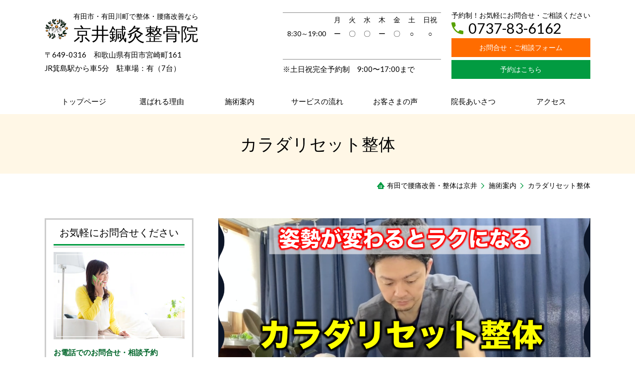

--- FILE ---
content_type: text/html; charset=utf-8
request_url: https://kyoui-medical.com/service2
body_size: 74870
content:
<!DOCTYPE html> <?ra-page image-convert="no" g="SP" ?> <html lang="ja" prefix="og: http://ogp.me/ns#" class=""> <head> <meta charset="UTF-8"/> <meta property="og:site_name" content="有田市・有田川町で整体・腰痛改善なら京井鍼灸整骨院"/> <meta property="og:type" content="article"/> <meta property="og:url" content="https://kyoui-medical.com/service2"/> <link rel="canonical" href="https://kyoui-medical.com/service2"/> <meta name="disparea" content="vga"/> <meta name="format-detection" content="telephone=no"/> <meta name="SKYPE_TOOLBAR" content="SKYPE_TOOLBAR_PARSER_COMPATIBLE"/> <title>カラダリセット整体 - 有田市・有田川町で整体・腰痛改善なら京井鍼灸整骨院</title> <link rel="stylesheet" type="text/css" href="/_master/acre/themes/037-L25/pc/theme.css?1688184008"/> <meta name="google-site-verification" content="dv5p_8BIEhdQ1827qqm9oeWjBGBQSxyt7euU3XuAzNk"/> <noscript> <link rel="stylesheet" href="/cms_v2/_master/acre/common/css/noscript.css"> </noscript> </head> <body class="mod-body"> <div class="area-all"> <a id="top"></a> <header class="area-header" data-cms-parts-group=""> <div class="area-header-inner"> </div> <div class="area-header-inner2"> <div> <div class="t0-b-headerCombi2-bPlacer"> <header class="t0-b-headerCombi2"><span><span><span></span></span></span> <div class="t0-b-headerCombi2__bd"><div><span><span><span></span></span></span> <div class="t0-b-headerCombi2__col1"><span><span><span></span></span></span><div class="outerHtml"><div> <div class="t0-b-headerUnit-siteTitle-bPlacer"> <div class="t0-b-headerUnit-siteTitle g-fontFamily-mincho"> <a href="/" target=""> <div class="t0-b-headerUnit-siteTitle__bd"> <div class="t0-b-headerUnit-siteTitle__bd-logo" data-switchable-key="contents.0.useLogo"><img src="/_p/acre/20289/images/pc/0f068b99.png"></div> <div class="t0-b-headerUnit-siteTitle__bd-textCol"> <p class="t0-b-headerUnit-siteTitle__bd-note" data-switchable-key="contents.0.useUpperCaption">有田市・有田川町で整体・腰痛改善なら</p> <div class="t0-b-headerUnit-siteTitle__bd-siteName"> <p><span style="font-size:36px">京井鍼灸整骨院</span></p> </div> </div> </div> </a> </div></div> </div> <div class="ex-topSpacingTweak-up-1s"> <div class="t0-b-headerUnit-text-bPlacer"> <div class="t0-b-headerUnit-text"> <p><span>〒649-0316　和歌山県有田市宮崎町161</span><br/> JR箕島駅から車5分　駐車場：有（7台）</p> </div> </div> </div> </div></div> <div class="t0-b-headerCombi2__col2"><span><span><span></span></span></span><div class="outerHtml"><div> <div class="t0-b-headerUnit-table-bPlacer"> <div class="t0-b-headerUnit-table"> <table> <tbody> <tr> <th style="text-align: center;">&nbsp;</th> <th style="text-align: center;">月</th> <th style="text-align: center;">火</th> <th style="text-align: center;">水</th> <th style="text-align: center;">木</th> <th style="text-align: center;">金</th> <th style="text-align: center;">土</th> <th style="text-align: center;">日祝</th> </tr> <tr> <th style="text-align: center;">8:30～19:00</th> <td style="text-align: center;">ー</td> <td style="text-align: center;">〇</td> <td style="text-align: center;">〇</td> <td style="text-align: center;">ー</td> <td style="text-align: center;">〇</td> <td style="text-align: center;">○</td> <td style="text-align: center;">○</td> </tr> <tr> <th style="text-align: center;">&nbsp;</th> <td style="text-align: center;">&nbsp;</td> <td style="text-align: center;">&nbsp;</td> <td style="text-align: center;">&nbsp;</td> <td style="text-align: center;">&nbsp;</td> <td style="text-align: center;">&nbsp;</td> <td style="text-align: center;"> <p>&nbsp;</p> </td> <td style="text-align: center;">&nbsp;</td> </tr> </tbody> </table> </div> </div> </div> <div> <div class="t0-b-headerUnit-text-bPlacer"> <div class="t0-b-headerUnit-text"> <p>※土日祝完全予約制　9:00〜17:00まで</p> </div> </div> </div> </div></div> <div class="t0-b-headerCombi2__col3"><span><span><span></span></span></span><div class="outerHtml"><div class="ex-topSpacingTweak-up-1s"> <div class="t0-b-headerUnit-contact-tel-bPlacer"> <div class="t0-b-headerUnit-contact-tel t0-b-headerUnit-contact-tel--size-2"> <div class="t0-b-headerUnit-contact-tel__wrap"> <div class="t0-b-headerUnit-contact-tel__ruby"><span style="font-size:14px">予約制！お気軽にお問合せ・ご相談ください</span></div> <div class="t0-b-headerUnit-contact-tel__bd"> <span class="t0-b-headerUnit-contact-tel__tel"></span> <span>0737-83-6162</span> </div> <span></span> </div> </div> </div> </div> <div class="ex-topSpacingTweak-up-1s"> <div class="t0-b-headerUnit-contact-navB2-bPlacer"> <div class="t0-b-headerUnit-contact-navB2 t0-b-headerUnit-contact-navB2--size-2"> <a href="https://lin.ee/e3a7rmz" target="_blank"> <div class="t0-b-headerUnit-contact-navB2__inner"> <span><span><span></span></span></span> <div>お問合せ・ご相談フォーム</div> </div> </a> </div> </div> </div> <div> <div class="t0-b-headerUnit-contact-navB-bPlacer"> <div class="t0-b-headerUnit-contact-navB t0-b-headerUnit-contact-navB--size-2"> <a href="https://airrsv.net/kyoui-total-health/calendar" target="_blank"> <div class="t0-b-headerUnit-contact-navB__inner"> <span><span><span></span></span></span> <div>予約はこちら</div> </div> </a> </div> </div> </div> </div></div> </div></div> </header> </div> </div> <div> <div class="t0-b-headerMenu2-bPlacer"> <div class="t0-b-headerMenu2 t0-b-headerMenu2--widthEqualized t0-b-headerMenu2--fixDisplay"> <span><span><span></span></span></span> <input type="checkbox" id="t0-b-headerMenu2__panel" class="on-off"> <label for="t0-b-headerMenu2__panel">MENU</label> <div> <span><span><span></span></span></span> <ul> <li class="t0-b-headerMenu__item "> <span><span><span><span></span></span></span></span> <a href="/" target=""> <div><span>トップページ</span></div> </a> </li> <li class="t0-b-headerMenu__item "> <span><span><span><span></span></span></span></span> <a href="/feature" target=""> <div><span>選ばれる理由</span></div> </a> </li> <li class="t0-b-headerMenu__item "> <span><span><span><span></span></span></span></span> <a href="/service" target=""> <div><span>施術案内</span></div> </a> </li> <li class="t0-b-headerMenu__item "> <span><span><span><span></span></span></span></span> <a href="/flow" target=""> <div><span>サービスの流れ</span></div> </a> </li> <li class="t0-b-headerMenu__item "> <span><span><span><span></span></span></span></span> <a href="/voice" target=""> <div><span>お客さまの声</span></div> </a> </li> <li class="t0-b-headerMenu__item "> <span><span><span><span></span></span></span></span> <a href="/greeting" target=""> <div><span>院長あいさつ</span></div> </a> </li> <li class="t0-b-headerMenu__item "> <span><span><span><span></span></span></span></span> <a href="/access" target=""> <div><span>アクセス</span></div> </a> </li> </ul> </div> </div> </div> </div> </div> <div class="area-header-inner3"> <div> <div class="t0-b-lv1H-pageH2-bPlacer"> <div class="t0-b-lv1H-pageH2"><div><span><span><span></span></span></span> <h1 class="t0-b-lv1H-pageH2__main t0-b-lv1H-pageH2--align-c">カラダリセット整体</h1> </div></div> </div> </div> </div> <div class="area-header-inner4"> <div class="mod-part-topicpath"> <div class="b-breadcrumbs-bPlacer"> <div class="b-breadcrumbs b-breadcrumbs--inHeader b-breadcrumbs--align-"><div><div> <span class="b-breadcrumbs__item" itemprop="itemListElement" itemscope itemtype="http://schema.org/ListItem"><a href="https://kyoui-medical.com/" itemprop="item"><span itemprop="name">有田で腰痛改善・整体は京井</span></a><meta itemprop="position" content="1"/></span><span class="b-breadcrumbs__item" itemprop="itemListElement" itemscope itemtype="http://schema.org/ListItem"><a href="https://kyoui-medical.com/service" itemprop="item"><span itemprop="name">施術案内</span></a><meta itemprop="position" content="2"/></span><span class="b-breadcrumbs__item" itemprop="itemListElement" itemscope itemtype="http://schema.org/ListItem"><a href="https://kyoui-medical.com/service2" itemprop="item"><em><span itemprop="name">カラダリセット整体</span></em></a><meta itemprop="position" content="3"/></span> </div></div></div> </div> </div> </div> <div class="area-header-inner5"> </div> </header> <div class="area-container"> <div class="area-main" data-cms-parts-group=""> <div class="area-main-inner"> </div> <div class="area-main-inner2"> <div class="t0-b-frameOuter0-bPlacer"> <div class="t0-b-frameOuter0"> <div class="t0-b-frameOuter0__frame"> <span><span><span></span></span></span> <div class="t0-b-frameOuter0__tp"></div> <div class="t0-b-frameOuter0__bd"> <span><span><span></span></span></span> <div class="t0-b-frame1col t0-b-mediaCols t0-b-mediaCols--colW-m t0-b-mediaCols--imgR ex-imageFloat"> <div class="t0-b-frameOuter0__row t0-b-frame1col__row t0-b-frame1col__colBasis" data-switchable-key="contents.4.switchable"> <div class="t0-b-mediaCols__div"> <div class="t0-b-mediaCols__col"><div> <div class="t0-b-media-bPlacer"> <div class="t0-b-media" data-height-part=""> <div class="t0-b-media__media"> <span></span> <div class="t0-b-media__shape"> <div class="t0-b-media__media-img"> <img src="/_p/acre/20289/images/pc/1706b34c.png"> </div> </div> </div> </div> </div> </div> </div> </div> </div> </div> </div> </div> </div> </div> <div class="t0-b-frameOuter0-bPlacer"> <div class="t0-b-frameOuter0"> <div class="t0-b-frameOuter0__frame"> <span><span><span></span></span></span> <div class="t0-b-frameOuter0__tp"></div> <div class="t0-b-frameOuter0__bd"> <span><span><span></span></span></span> <div class="t0-b-frame1col t0-b-mediaCols t0-b-mediaCols--colW-m t0-b-mediaCols--imgR ex-imageFloat ex-spLayout__vertical"> <div class="t0-b-frameOuter0__row t0-b-frame1col__row t0-b-frame1col__colBasis" data-switchable-key="contents.4.switchable"> <div class="t0-b-frame1col__head"><div class="ex-leftSpacingTweak-"> <div class="t0-b-lv3H11-bPlacer"> <div class="t0-b-lv3H11 t0-b-lv3H11--align- t0-b-lv3H11--size-2" data-height-part=""> <span><span><span></span></span></span> <div> <div class="t0-b-lv3H11__iconPlacer"> <span class="t0-b-lv3H11__icon"></span> </div> <h3><strong>こんなお悩みありませんか？</strong></h3> </div> </div> </div> </div> <div class="ex-leftSpacingTweak-"> <div class="t0-b-navList3-bPlacer"> <div class="t0-b-navList3" data-height-part=""> <ul> <li><span style="font-size:20px"><strong><span style="color:#FF0000">姿勢</span>を改善したい</strong></span></li> <li><span style="font-size:20px"><strong><span style="color:#FF0000">猫背・反り腰</span>を治したい</strong></span></li> <li><span style="font-size:20px"><strong><span style="color:#FF0000">肩こりや首こり</span>で毎日辛い</strong></span></li> <li><span style="font-size:20px"><strong>デスクワークやスマホの使いすぎで<span style="color:#FF0000">首や目が辛い</span></strong></span></li> <li><span style="font-size:20px"><strong><span style="color:#FF0000">妊娠・出産後</span>の腰痛や姿勢の悪化に悩んでいる</strong></span></li> <li><span style="font-size:20px"><strong>ストレスによる<span style="color:#FF0000">呼吸機能や自律神経の乱れ</span>を整えたい</strong></span></li> </ul> </div> </div> </div> <div> <div class="t0-b-mediaDouble-bPlacer"> <div class="t0-b-mediaDouble"> <div class="t0-b-mediaDouble__layout"> <div class="t0-b-media" data-height-part=""> <div class="t0-b-media__media"> <span></span> <div class="t0-b-media__media-img"> <img src="/_p/acre/20289/images/pc/dcd8f793.png"> </div> </div> </div> </div> <div class="t0-b-mediaDouble__layout"> <div class="t0-b-media" data-height-part=""> <div class="t0-b-media__media"> <span></span> <div class="t0-b-media__media-img"> <img src="/_p/acre/20289/images/pc/fa6d6d44.png"> </div> </div> </div> </div> </div> </div> </div> <div> <div class="t0-b-mediaDouble-bPlacer"> <div class="t0-b-mediaDouble"> <div class="t0-b-mediaDouble__layout"> <div class="t0-b-media" data-height-part=""> <div class="t0-b-media__media"> <span></span> <div class="t0-b-media__media-img"> <img src="/_p/acre/20289/images/pc/26c191ba.png"> </div> </div> </div> </div> <div class="t0-b-mediaDouble__layout"> <div class="t0-b-media" data-height-part=""> <div class="t0-b-media__media"> <span></span> <div class="t0-b-media__media-img"> <img src="/_p/acre/20289/images/pc/57bac1c8.png"> </div> </div> </div> </div> </div> </div> </div> <div> <div class="t0-b-mediaDouble-bPlacer"> <div class="t0-b-mediaDouble"> <div class="t0-b-mediaDouble__layout"> <div class="t0-b-media" data-height-part=""> <div class="t0-b-media__media"> <span></span> <div class="t0-b-media__media-img"> <img src="/_p/acre/20289/images/pc/966fe31e.png"> </div> </div> </div> </div> <div class="t0-b-mediaDouble__layout"> <div class="t0-b-media" data-height-part=""> <div class="t0-b-media__media"> <span></span> <div class="t0-b-media__media-img"> <img src="/_p/acre/20289/images/pc/bb5dba2c.png"> </div> </div> </div> </div> </div> </div> </div> <div> <div class="t0-b-media-bPlacer"> <div class="t0-b-media" data-height-part=""> <div class="t0-b-media__media"> <span></span> <a href="https://line.me/R/ti/p/%40lls5734c" target="_blank"> <div class="t0-b-media__shape"> <div class="t0-b-media__media-img"> <img src="/_p/acre/20289/images/pc/fccdf6d3.png"> </div> </div> </a> </div> </div> </div> </div> </div> <div class="t0-b-mediaCols__div"> <div class="t0-b-mediaCols__col"><div class="ex-leftSpacingTweak-"> <div class="t0-b-lv3H7-bPlacer"> <div class="t0-b-lv3H7 t0-b-lv3H7--align- t0-b-lv3H7--size-2" data-height-part=""> <span><span><span></span></span></span> <div> <div class="t0-b-lv3H7__iconPlacer"> <span class="t0-b-lv3H7__icon"></span> </div> <h3><strong>姿勢が変わるとこんなにいいことがある！</strong></h3> </div> </div> </div> </div> <div class="ex-leftSpacingTweak-"> <div class="t0-b-navList3-bPlacer"> <div class="t0-b-navList3" data-height-part=""> <ul> <li><strong>治らないと諦めていた<span style="color:#FF0000">肩こりや首こりが改善する</span></strong></li> <li><strong>いつも悩まされていた<span style="color:#FF0000">頭痛が無くなる</span></strong></li> <li><strong>胸の痛みや喉のつまり感など<span style="color:#FF0000">原因不明の症状が改善する</span></strong></li> <li><strong><span style="color:#FF0000">息苦しさや疲れやすさ</span>が改善する</strong></li> <li><strong>気になっていた<span style="color:#FF0000">呼吸の乱れ</span>が解消する</strong></li> <li><strong><span style="color:#FF0000">いつも疲れていて</span>どうにもならなかったツラさが解消する</strong></li> <li><strong><span style="color:#FF0000">自律神経の乱れ</span>が改善できる</strong></li> </ul> </div> </div> </div> <div> <div class="t0-b-media-bPlacer"> <div class="t0-b-media" data-height-part=""> <div class="t0-b-media__media"> <span></span> <div class="t0-b-media__shape"> <div class="t0-b-media__media-img"> <img src="/_p/acre/20289/images/pc/db8c6565.jpg"> </div> </div> </div> </div> </div> </div> <div class="ex-leftSpacingTweak-"> <div class="t0-b-wysiwyg-bPlacer"> <div class="t0-b-wysiwyg" data-height-part=""> <p><span style="font-size:18px"><span style="color:#FF0000">カラダリセット整体</span>は</span><span style="font-size:18px">姿勢の悪化や</span><span style="font-size:18px">姿勢の悪化が原因で起こる様々な辛い症状を</span><span style="font-size:18px">改善する</span><span style="font-size:18px">ための整体治療です。</span></p> <p><span style="font-size:18px">毎日の</span><span style="color:rgb(255, 0, 0); font-size:18px">デスクワーク</span><span style="font-size:18px">、</span><span style="color:rgb(255, 0, 0); font-size:18px">スマホの使用</span><span style="font-size:18px">など</span><span style="font-size:18px">うつむいた姿勢や</span><span style="font-size:18px">座っている時間が長い現代においては</span><span style="font-size:18px">誰もが正しい姿勢をとることが難しく</span><span style="color:rgb(255, 0, 0); font-size:18px">常に不良姿勢を強いられる</span><span style="font-size:18px">ことにより</span><span style="font-size:18px">次第に肩こり・首こり・頭痛・</span><span style="font-size:18px">呼吸機能の低下・自律神経の乱れなど</span><span style="font-size:18px">様々な症状が現れてきます。</span></p> <p><span style="color:rgb(0, 0, 255); font-size:18px">日々仕事に追われて疲れたカラダで</span><span style="color:rgb(0, 0, 255); font-size:18px">運動を習慣にすることも難しく</span><span style="color:rgb(0, 0, 255); font-size:18px">どんどんカラダは本来の機能を失っていきます。</span></p> <p><span style="font-size:18px">姿勢が悪化してしまった状態で</span><span style="font-size:18px">辛い肩や首をマッサージしても</span><span style="font-size:18px">一時的に楽になるだけで</span><span style="font-size:18px">姿勢は変化していないため</span><span style="font-size:18px">しばらくするとまた、辛い症状が現れてきます。</span></p> <p><span style="font-size:18px">そういった生活を何年も続けていると、カラダはどんどん硬くなっていき硬い筋肉は血流が低下し、血流が乏しい組織（筋肉や関節）は慢性的にコリや重だるさを感じるようになっていきます。</span></p> <p><span style="font-size:18px">そんなカラダの状態をリセットするのが</span><span style="font-size:18px">「</span><span style="color:rgb(255, 0, 0); font-size:18px">カラダリセット整体</span><span style="font-size:18px">」です。</span></p> <p>&nbsp;</p> </div> </div> </div> <div class="ex-leftSpacingTweak-"> <div class="t0-b-wysiwyg-bPlacer"> <div class="t0-b-wysiwyg" data-height-part=""> <p><span style="font-size:18px">肩こりや首こりはもちろんのこと</span><span style="color:rgb(255, 0, 0); font-size:18px">ストレートネック</span><span style="font-size:18px">と</span><span style="font-size:18px">呼ばれる</span><span style="font-size:18px">スマホやパソコンの使用時間が長すぎることによって</span><span style="font-size:18px">首の骨(頸椎)がストレート化してしまう状態や</span><span style="color:rgb(255, 0, 0); font-size:18px">猫背</span><span style="font-size:18px">や</span><span style="color:rgb(255, 0, 0); font-size:18px">反り腰</span><span style="font-size:18px">といった</span><span style="font-size:18px">現代人に多い不良姿勢においても</span><span style="font-size:18px">カラダリセット整体によって改善していくことが可能です。</span></p> </div> </div> </div> <div> <div class="t0-b-media-bPlacer"> <div class="t0-b-media" data-height-part=""> <div class="t0-b-media__media"> <span></span> <div class="t0-b-media__shape"> <div class="t0-b-media__media-img"> <img src="/_p/acre/20289/images/pc/b5083295.jpg"> </div> </div> </div> </div> </div> </div> <div class="ex-leftSpacingTweak-"> <div class="t0-b-lv3H11-bPlacer"> <div class="t0-b-lv3H11 t0-b-lv3H11--align- t0-b-lv3H11--size-2" data-height-part=""> <span><span><span></span></span></span> <div> <div class="t0-b-lv3H11__iconPlacer"> <span class="t0-b-lv3H11__icon"></span> </div> <h3>正しい姿勢は疲れない</h3> </div> </div> </div> </div> <div class="ex-leftSpacingTweak-"> <div class="t0-b-wysiwyg-bPlacer"> <div class="t0-b-wysiwyg" data-height-part=""> <p><span style="font-size:18px">あなたは正しい姿勢とはどのような姿勢なのかわかりますか？</span></p> <p><span style="font-size:18px">胸を張った姿勢？腰を反らした姿勢？</span><span style="font-size:18px">どちらも違います。</span></p> <p><span style="font-size:18px">正しい姿勢は後方および側方から</span><span style="font-size:18px">体を観察した時に</span><span style="font-size:18px">以下の通りの直線を描く状態のことを言います。</span></p> </div> </div> </div> <div> <div class="t0-b-media-bPlacer"> <div class="t0-b-media t0-b-media--width-m" data-height-part=""> <div class="t0-b-media__media"> <span></span> <div class="t0-b-media__shape"> <div class="t0-b-media__media-img"> <img src="/_p/acre/20289/images/pc/9d40943c.png"> </div> </div> </div> </div> </div> </div> <div class="ex-leftSpacingTweak-"> <div class="t0-b-wysiwyg-bPlacer"> <div class="t0-b-wysiwyg" data-height-part=""> <p><span style="font-size:18px">この姿勢は</span><span style="color:rgb(255, 0, 0); font-size:18px">最もエネルギーを消費しにくい姿勢、</span><span style="color:rgb(255, 0, 0); font-size:18px">疲れにくい姿勢です。</span></p> <p><span style="font-size:18px">この直線が通るポイントが1カ所でも逸脱してしまうと</span><span style="font-size:18px">重心を保つために別のポイントもずれ始めます。</span></p> <p><span style="font-size:18px"><span style="color:#FF0000">骨盤のわずかな傾きの変化</span>や</span><span style="color:rgb(255, 0, 0); font-size:18px">頭のわずかな位置の変化</span><span style="font-size:18px">など</span><span style="font-size:18px">小さな姿勢のズレが積み重なることによって</span><span style="color:rgb(255, 0, 0); font-size:18px">反り腰</span><span style="font-size:18px">や</span><span style="color:rgb(255, 0, 0); font-size:18px">猫背</span><span style="font-size:18px">と言われる状態に陥り</span><span style="font-size:18px">腰痛・肩こりや首こりなどの辛い症状の原因となります。</span></p> </div> </div> </div> <div> <div class="t0-b-media-bPlacer"> <div class="t0-b-media t0-b-media--width-s" data-height-part=""> <div class="t0-b-media__media"> <span></span> <div class="t0-b-media__shape"> <div class="t0-b-media__media-img"> <img src="/_p/acre/20289/images/pc/2c9ab8c4.jpeg"> </div> </div> </div> </div> </div> </div> <div class="ex-leftSpacingTweak-"> <div class="t0-b-wysiwyg-bPlacer"> <div class="t0-b-wysiwyg" data-height-part=""> <p><span style="font-size:18px"><span style="color:rgb(0, 0, 0)">また、姿勢の悪化は</span></span><span style="color:rgb(255, 0, 0); font-size:18px">内臓の機能（呼吸・血液循環・排便排尿・消化吸収など）を</span><span style="color:rgb(255, 0, 0); font-size:18px">低下させ</span><span style="color:rgb(255, 0, 0); font-size:18px">自律神経を乱す原因の一つ</span><span style="color:rgb(0, 0, 0); font-size:18px">でもあります。</span></p> <p><span style="font-size:18px"><span style="color:rgb(0, 0, 0)">カラダリセット整体で姿勢を根本的に改善し</span></span><span style="color:rgb(0, 0, 0); font-size:18px">辛い症状を改善し</span><span style="color:rgb(0, 0, 0); font-size:18px">健康的なカラダを手に入れましょう！</span></p> </div> </div> </div> </div> </div> </div> </div> </div> </div> </div> </div> <div class="t0-b-frameOuter12-bPlacer"> <div class="t0-b-frameOuter12"> <div class="t0-b-frameOuter12__upper outerHtml"><div class="ex-leftSpacingTweak-"> <div class="t0-b-lv2H3-bPlacer"> <div class="t0-b-lv2H3 t0-b-lv2H3--align- t0-b-lv2H3--size-2" data-height-part=""> <span><span><span></span></span></span> <div> <div class="t0-b-lv2H3__iconPlacer"> <span class="t0-b-lv2H3__icon"></span> </div> <h2>カラダリセット整体を利用された事例</h2> </div> </div> </div> </div> </div> <div class="t0-b-frameOuter12__frame"> <span><span><span></span></span></span> <div class="t0-b-frameOuter12__tp"></div> <div class="t0-b-frameOuter12__bd"> <span><span><span></span></span></span> <div class="t0-b-frame1col t0-b-mediaCols t0-b-mediaCols--colW-m t0-b-mediaCols--imgR ex-imageFloat ex-spLayout__vertical"> <div class="t0-b-frameOuter12__row t0-b-frame1col__row t0-b-frame1col__colBasis" data-switchable-key="contents.4.switchable"> <div class="t0-b-frame1col__head"><div> <div class="t0-b-lv4H-voiceIcon3-bPlacer"> <div class="t0-b-lv4H-voiceIcon3 t0-b-lv4H-voiceIcon3--align- t0-b-lv4H-voiceIcon3--size-2" data-height-part=""><div> <div class="t0-b-lv4H-voiceIcon3__iconPlacer"><span class="t0-b-lv4H-voiceIcon3__icon"></span></div> <div class="t0-b-lv4H-voiceIcon3__bd"> <h4 class="t0-b-lv4H-voiceIcon3__h t0-b-lv4H-voiceIcon3--align-"> 気になるカラダのゆがみを改善したい！ </h4> <div class="t0-b-lv4H-voiceIcon3__caption-lower">有田市の土屋由子さん（38歳）</div> </div> </div></div> </div> </div> </div> <div class="t0-b-mediaCols__div"> <div class="t0-b-mediaCols__img"><div> <div class="t0-b-media-bPlacer"> <div class="t0-b-media" data-height-part=""> <div class="t0-b-media__media"> <span></span> <div class="t0-b-media__shape"> <div class="t0-b-media__media-img"> <img src="/_p/acre/20289/images/pc/e51c1835.jpg"> </div> </div> </div> </div> </div> </div> </div> <div class="t0-b-mediaCols__col"><div class="ex-leftSpacingTweak-"> <div class="t0-b-wysiwyg-bPlacer"> <div class="t0-b-wysiwyg" data-height-part=""> <p>患者様のお悩み：お顔の左右差(ほうれい線やたるみ)とカラダのゆがみ</p> <p>施術メニュー：美容鍼＋カラダリセット整体</p> <p>職業柄、長時間の座位やうつむいた状態での作業が多く、カラダの歪みを実感しておられたため、お顔には電気を流す美容鍼を、お体に対しては、右の股関節の硬さを改善するためのカラダリセット整体を施術いたしました。</p> <p>お顔のほうれい線やたるみの左右差は、姿勢の改善が効果的であり、根本的な改善には姿勢の改善が必須です。</p> <p>カラダの歪みを改善することで、腰・肩のだるさ、お顔のお悩みも改善し、定期的にメンテナンスに通っていただいています。</p> </div> </div> </div> </div> </div> </div> </div> </div> </div> </div> </div> <div class="t0-b-frameOuter0-bPlacer"> <div class="t0-b-frameOuter0"> <div class="t0-b-frameOuter0__frame"> <span><span><span></span></span></span> <div class="t0-b-frameOuter0__tp"></div> <div class="t0-b-frameOuter0__bd"> <span><span><span></span></span></span> <div class="t0-b-frame1col t0-b-mediaCols t0-b-mediaCols--colW-m t0-b-mediaCols--imgR ex-imageFloat ex-spLayout__vertical"> <div class="t0-b-frameOuter0__row t0-b-frame1col__row t0-b-frame1col__colBasis" data-switchable-key="contents.4.switchable"> <div class="t0-b-frame1col__head"><div class="ex-leftSpacingTweak-"> <div class="t0-b-lv2H12-bPlacer"> <div class="t0-b-lv2H12 t0-b-lv2H12--align- t0-b-lv2H12--size-2" data-height-part=""> <span><span><span></span></span></span> <div> <div class="t0-b-lv2H12__iconPlacer"> <span class="t0-b-lv2H12__icon"></span> </div> <h2>カラダリセット整体の料金表</h2> </div> </div> </div> </div> </div> <div class="t0-b-mediaCols__div"> <div class="t0-b-mediaCols__col"><div class="ex-topSpacingTweak-down-2s"> <div class="t0-b-priceTable2-bPlacer"> <div class="t0-b-priceTable2" data-height-part=""><span><span><span></span></span></span> <div class="t0-b-priceTable2__inner"> <table> <tbody> <tr> <th style="width: 50%;">カラダリセット整体　30分（初診は60分）</th> <td style="width: 50%; text-align: right;">4,500円</td> </tr> </tbody> </table> </div> </div> </div> </div> </div> </div> </div> <div class="t0-b-frameOuter0__row"></div> </div> </div> </div> </div> <div class="t0-b-frameOuter0__ft outerHtml"><div> <div class="t0-b-navItem-bPlacer"> <div class="t0-b-navItem t0-b-navItem--size-3 t0-b-navItem--width- t0-b-navItem--align-" data-height-part=""> <a href="/price" target=""> <div class="t0-b-navItem__inner"> <span></span> <div>詳しくはこちらをクリック</div> </div> </a> </div> </div> </div> <div> <div class="t0-b-navBItem2Captioned-bPlacer"> <div class="t0-b-navBItem2Captioned" data-height-part=""> <a href="/contact" target=""> <div class="t0-b-navBItem2Captioned__inner"><span><span><span></span></span></span> <div class="t0-b-navBItem2Captioned__icon"></div> <div class="t0-b-navBItem2Captioned__text"> <div class="t0-b-navBItem2Captioned__main"><span><span><span></span></span></span>カラダリセット整体に関するお問合せはこちら</div> </div> </div> </a> </div> </div> </div> </div> </div> <div class="t0-b-frameOuter0-bPlacer"> <div class="t0-b-frameOuter0"> <div class="t0-b-frameOuter0__upper outerHtml"><div> <div class="t0-b-media-bPlacer"> <div class="t0-b-media" data-height-part=""> <div class="t0-b-media__media"> <span></span> <div class="t0-b-media__shape"> <div class="t0-b-media__media-img"> <img src="/_p/acre/20289/images/pc/05b1e2f7.png"> </div> </div> </div> </div> </div> </div> <div> <div class="t0-b-lv4HBig2-bPlacer"> <div class="t0-b-lv4HBig2 t0-b-lv4HBig2--align- t0-b-lv4HBig2--size-2" data-height-part=""> <div class="t0-b-lv4HBig2__box"> <div class="t0-b-lv4HBig2__bd"><span><span><span><span></span></span></span></span> <h4>カラダリセット整体の特徴</h4> </div> </div> </div> </div> </div> </div> <div class="t0-b-frameOuter0__frame"> <span><span><span></span></span></span> <div class="t0-b-frameOuter0__tp"></div> <div class="t0-b-frameOuter0__bd"> <span><span><span></span></span></span> <div class="t0-b-frame1col t0-b-mediaCols t0-b-mediaCols--colW-m t0-b-mediaCols--imgR ex-imageFloat ex-spLayout__vertical"> <div class="t0-b-frameOuter0__row t0-b-frame1col__row t0-b-frame1col__colBasis" data-switchable-key="contents.4.switchable"> <div class="t0-b-frame1col__head"><div class="ex-topSpacingTweak-down-3s"> <div class="t0-b-lv4H-num2Icon4-bPlacer"> <div class="t0-b-lv4H-num2Icon4 t0-b-lv4H-num2Icon4--align- t0-b-lv4H-num2Icon4--size-2" data-height-part=""> <div> <div class="t0-b-lv4H-num2Icon4__iconPlacer"> <span class="t0-b-lv4H-num2Icon4__icon t0-b-lv4H-num2Icon4__icon--number-1"></span> </div> <div class="t0-b-lv4H-num2Icon4__bd"> <h4 class="t0-b-lv4H-num2Icon4__h">猫背や反り腰などの姿勢を改善</h4> </div> </div> </div> </div> </div> </div> <div class="t0-b-mediaCols__div"> <div class="t0-b-mediaCols__img"><div> <div class="t0-b-media-bPlacer"> <div class="t0-b-media" data-height-part=""> <div class="t0-b-media__media"> <span></span> <div class="t0-b-media__shape"> <div class="t0-b-media__media-img"> <img src="/_p/acre/20289/images/pc/6bff2123.jpeg"> </div> </div> </div> </div> </div> </div> </div> <div class="t0-b-mediaCols__col"><div class="ex-leftSpacingTweak-"> <div class="t0-b-wysiwyg-bPlacer"> <div class="t0-b-wysiwyg" data-height-part=""> <p><span style="font-size:16px">姿勢の悪化は日々の積み重ねによって起こります。毎日のデスクワーク、長時間のスマホの使用、妊娠や出産など、不良な姿勢を継続することで、関節・筋肉などの機能も悪化していき、次第に関節の可動域は狭くなり、筋肉の緊張は強まります。</span></p> <p><span style="font-size:16px">そんな状態をリセットし、関節の動きを改善し、筋肉の緊張を緩和するのがカラダリセット整体です。</span></p> <p><span style="font-size:16px">姿勢が改善することで、辛い症状から解放され、快適な毎日が過ごせるようになります。</span></p> </div> </div> </div> </div> </div> </div> <div class="t0-b-frameOuter0__row t0-b-frame1col__row t0-b-frame1col__colBasis" data-switchable-key="contents.8.switchable"> <div class="t0-b-frame1col__head"><div> <div class="t0-b-lv4H-num2Icon4-bPlacer"> <div class="t0-b-lv4H-num2Icon4 t0-b-lv4H-num2Icon4--align- t0-b-lv4H-num2Icon4--size-2" data-height-part=""> <div> <div class="t0-b-lv4H-num2Icon4__iconPlacer"> <span class="t0-b-lv4H-num2Icon4__icon t0-b-lv4H-num2Icon4__icon--number-2"></span> </div> <div class="t0-b-lv4H-num2Icon4__bd"> <h4 class="t0-b-lv4H-num2Icon4__h">一人一人のお悩みに対応したオリジナル整体</h4> </div> </div> </div> </div> </div> </div> <div class="t0-b-mediaCols__div"> <div class="t0-b-mediaCols__img"><div> <div class="t0-b-media-bPlacer"> <div class="t0-b-media" data-height-part=""> <div class="t0-b-media__media"> <span></span> <div class="t0-b-media__shape"> <div class="t0-b-media__media-img"> <img src="/_p/acre/20289/images/pc/dfdc7cf4.jpg"> </div> </div> </div> </div> </div> </div> </div> <div class="t0-b-mediaCols__col"><div class="ex-leftSpacingTweak-"> <div class="t0-b-wysiwyg-bPlacer"> <div class="t0-b-wysiwyg" data-height-part=""> <p>カラダリセット整体では初診の診察で、お悩みの症状やその症状が現れる動作など様々な内容について事細かに尋ねさせていただき、あなた様だけに合った整体施術をご提供させていただいております。</p> <p>自律神経や呼吸苦などの症状に対応した整体や疲れやすい・眠りが浅いと言ったお悩みに対しての施術など、オーダーメイドの整体であなた様のお悩みを解消をいたします。</p> </div> </div> </div> </div> </div> </div> <div class="t0-b-frameOuter0__row t0-b-frame1col__row t0-b-frame1col__colBasis" data-switchable-key="contents.12.switchable"> <div class="t0-b-frame1col__head"><div> <div class="t0-b-lv4H-num2Icon4-bPlacer"> <div class="t0-b-lv4H-num2Icon4 t0-b-lv4H-num2Icon4--align- t0-b-lv4H-num2Icon4--size-2" data-height-part=""> <div> <div class="t0-b-lv4H-num2Icon4__iconPlacer"> <span class="t0-b-lv4H-num2Icon4__icon t0-b-lv4H-num2Icon4__icon--number-3"></span> </div> <div class="t0-b-lv4H-num2Icon4__bd"> <h4 class="t0-b-lv4H-num2Icon4__h">カラダを根本的に変えるためのセルフケア方法</h4> </div> </div> </div> </div> </div> </div> <div class="t0-b-mediaCols__div"> <div class="t0-b-mediaCols__img"><div> <div class="t0-b-media-bPlacer"> <div class="t0-b-media" data-height-part=""> <div class="t0-b-media__media"> <span></span> <div class="t0-b-media__shape"> <div class="t0-b-media__media-img"> <img src="/_p/acre/20289/images/pc/b7024208.png"> </div> </div> </div> </div> </div> </div> </div> <div class="t0-b-mediaCols__col"><div class="ex-leftSpacingTweak-"> <div class="t0-b-wysiwyg-bPlacer"> <div class="t0-b-wysiwyg" data-height-part=""> <p>あなたを悩ませる辛い症状や長年付き合ってきた症状は、一時的に良くなる施術は多くありますが、一回の施術で根本的に改善することは困難です。また、一時的に改善しても、また同じ日常に戻れば症状が再発します。</p> <p>これを根本的に改善するためには、日常生活で変化していく姿勢や筋肉の硬さを自分の力でコントロールする方法を知ることが必須です。</p> <p>当院では施術後にあなた様の症状や原因に最も効果的なセルフストレッチやセルフ整体をお伝えして、ご自宅で毎日行っていただくようにお願いしております。</p> <p>根本改善を目指しましょう！</p> </div> </div> </div> </div> </div> </div> </div> </div> </div> </div> </div> <div> <div class="t0-b-frame-bPlacer"> <div class="t0-b-frame"> <div class="t0-b-frame__bd"><span><span><span></span></span></span> <div class="t0-b-twoColsMedia t0-b-twoColsMedia--colW-m t0-b-twoColsMedia--imgR ex-imageFloat ex-spLayout__vertical"> <div class="t0-b-twoColsMedia__div t0-b-twoColsMedia--spacing-4s"> <div class="t0-b-twoColsMedia__row1col2"> <div class="outerHtml"><div class="ex-leftSpacingTweak- ex-topSpacingTweak-down-2s"> <div class="t0-b-lv2H12-bPlacer"> <div class="t0-b-lv2H12 t0-b-lv2H12--align- t0-b-lv2H12--size-3" data-height-part=""> <span><span><span></span></span></span> <div> <div class="t0-b-lv2H12__iconPlacer"> <span class="t0-b-lv2H12__icon"></span> </div> <h2>カラダリセット整体の流れ</h2> </div> </div> </div> </div> <div> <div class="t0-b-lv4H-numIcon-bPlacer"> <div class="t0-b-lv4H-numIcon t0-b-lv4H-numIcon--align- t0-b-lv4H-numIcon--size-2" data-height-part=""> <div> <div class="t0-b-lv4H-numIcon__iconPlacer"> <span class="t0-b-lv4H-numIcon__icon t0-b-lv4H-numIcon__icon--step-1"></span> </div> <div class="t0-b-lv4H-numIcon__bd"> <h4 class="t0-b-lv4H-numIcon__h">お問合せ</h4> </div> </div> </div> </div> </div> </div> </div> <div class="clearfix"></div></div> <div class="t0-b-twoColsMedia__div t0-b-twoColsMedia--spacing-4s"> <div class="t0-b-twoColsMedia__row2col1 outerHtml"><div class="ex-topSpacingTweak-up-1s"> <div class="t0-b-media-bPlacer"> <div class="t0-b-media" data-height-part=""> <div class="t0-b-media__media"> <span></span> <div class="t0-b-media__shape"> <div class="t0-b-media__media-img"> <img src="/_p/acre/20289/images/pc/1c076445.jpg"> </div> </div> </div> </div> </div> </div> </div> <div class="t0-b-twoColsMedia__row2col2"> <div class="outerHtml"><div class="ex-leftSpacingTweak-"> <div class="t0-b-wysiwyg-bPlacer"> <div class="t0-b-wysiwyg" data-height-part=""> <p style="font-size: 15px;">まずは、お電話もしくはLINEにてご予約をお願いいたします。</p> <p style="font-size: 15px;">ご予約の際は、お名前とお電話番号、そしてご希望の日時とメニューをお伝えいただき、ご予約の日時を決定いたします。</p> </div> </div> </div> </div> </div> <div class="clearfix"></div></div> <div class="t0-b-twoColsMedia__div t0-b-twoColsMedia--spacing-4s"> <div class="t0-b-twoColsMedia__row3col2"> <div class="outerHtml"><div> <div class="t0-b-arrow-bPlacer"> <div class="t0-b-arrow" data-height-part=""><span></span> </div> </div> </div> <div> <div class="t0-b-lv4H-numIcon-bPlacer"> <div class="t0-b-lv4H-numIcon t0-b-lv4H-numIcon--align- t0-b-lv4H-numIcon--size-2" data-height-part=""> <div> <div class="t0-b-lv4H-numIcon__iconPlacer"> <span class="t0-b-lv4H-numIcon__icon t0-b-lv4H-numIcon__icon--step-2"></span> </div> <div class="t0-b-lv4H-numIcon__bd"> <h4 class="t0-b-lv4H-numIcon__h"><h4 aria-describedby="cke_83" aria-label="リッチテキストエディタ, editor2" class="t0-b-lv4H-numIcon__h" role="textbox" spellcheck="false" tabindex="0" title="リッチテキストエディタ, editor2">ご来院&amp;受付(5分</h4> </h4> </div> </div> </div> </div> </div> </div> </div> <div class="clearfix"></div></div> <div data-switchable-key="contents.6.switchable" class="t0-b-twoColsMedia__div t0-b-twoColsMedia--spacing-4s"> <div class="t0-b-twoColsMedia__row3col1 outerHtml"><div class="ex-topSpacingTweak-up-1s"> <div class="t0-b-media-bPlacer"> <div class="t0-b-media" data-height-part=""> <div class="t0-b-media__media"> <span></span> <div class="t0-b-media__shape"> <div class="t0-b-media__media-img"> <img src="/_p/acre/20289/images/pc/3f93c500.jpg"> </div> </div> </div> </div> </div> </div> </div> <div class="t0-b-twoColsMedia__row3col2"> <div class="outerHtml"><div class="ex-leftSpacingTweak-"> <div class="t0-b-wysiwyg-bPlacer"> <div class="t0-b-wysiwyg" data-height-part=""> <p><span style="color:rgb(51, 24, 16); font-size:14px">はじめに、あなた様の現在抱えているお身体の悩み・痛みやしびれの症状が出ている箇所・普段の生活についてカウンセリングシートをご記入いただきます。</span></p> </div> </div> </div> </div> </div> <div class="clearfix"></div></div> <div class="t0-b-twoColsMedia__div t0-b-twoColsMedia--spacing-4s"> <div class="t0-b-twoColsMedia__row3col2"> <div class="outerHtml"><div> <div class="t0-b-arrow-bPlacer"> <div class="t0-b-arrow" data-height-part=""><span></span> </div> </div> </div> <div> <div class="t0-b-lv4H-numIcon-bPlacer"> <div class="t0-b-lv4H-numIcon t0-b-lv4H-numIcon--align- t0-b-lv4H-numIcon--size-2" data-height-part=""> <div> <div class="t0-b-lv4H-numIcon__iconPlacer"> <span class="t0-b-lv4H-numIcon__icon t0-b-lv4H-numIcon__icon--step-3"></span> </div> <div class="t0-b-lv4H-numIcon__bd"> <h4 class="t0-b-lv4H-numIcon__h"><h4 aria-describedby="cke_254" aria-label="リッチテキストエディタ, editor7" class="t0-b-lv4H-numIcon__h" role="textbox" spellcheck="false" tabindex="0" title="リッチテキストエディタ, editor7">問診&amp;検査&amp;説明(15分)</h4> </h4> </div> </div> </div> </div> </div> </div> </div> <div class="clearfix"></div></div> <div data-switchable-key="contents.9.switchable" class="t0-b-twoColsMedia__div t0-b-twoColsMedia--spacing-4s"> <div class="t0-b-twoColsMedia__row3col1 outerHtml"><div class="ex-topSpacingTweak-up-1s"> <div class="t0-b-media-bPlacer"> <div class="t0-b-media" data-height-part=""> <div class="t0-b-media__media"> <span></span> <div class="t0-b-media__shape"> <div class="t0-b-media__media-img"> <img src="/_p/acre/20289/images/pc/4d1357fa.jpeg"> </div> </div> </div> </div> </div> </div> </div> <div class="t0-b-twoColsMedia__row3col2"> <div class="outerHtml"><div class="ex-leftSpacingTweak-"> <div class="t0-b-wysiwyg-bPlacer"> <div class="t0-b-wysiwyg" data-height-part=""> <p style="font-size: 15px;"><span style="color:rgb(51, 24, 16); font-size:14px">まず、カウンセリングシートに記入いただいた内容を基にお悩みの症状についてのお話を伺います。(5分)</span></p> <p style="font-size: 15px;"><span style="color:rgb(51, 24, 16); font-size:14px">その後、痛みしびれの原因を明確にするための徒手検査を行います。特定の動きに対しての痛みの出かたなどを確認し、原因を明確にしていきます。(5分)</span></p> <p style="font-size: 15px;"><span style="color:rgb(51, 24, 16); font-size:14px">ホワイトボードやタブレットを使ってあなた様の痛みの原因や今後の治療計画についてご説明いたします。(5分)</span></p> </div> </div> </div> </div> </div> <div class="clearfix"></div></div> <div class="t0-b-twoColsMedia__div t0-b-twoColsMedia--spacing-4s"> <div class="t0-b-twoColsMedia__row3col2"> <div class="outerHtml"><div> <div class="t0-b-arrow-bPlacer"> <div class="t0-b-arrow" data-height-part=""><span></span> </div> </div> </div> <div> <div class="t0-b-lv4H-numIcon-bPlacer"> <div class="t0-b-lv4H-numIcon t0-b-lv4H-numIcon--align- t0-b-lv4H-numIcon--size-2" data-height-part=""> <div> <div class="t0-b-lv4H-numIcon__iconPlacer"> <span class="t0-b-lv4H-numIcon__icon t0-b-lv4H-numIcon__icon--step-4"></span> </div> <div class="t0-b-lv4H-numIcon__bd"> <h4 class="t0-b-lv4H-numIcon__h"><h4 aria-describedby="cke_449" aria-label="リッチテキストエディタ, editor13" class="t0-b-lv4H-numIcon__h state-edit" role="textbox" spellcheck="false" tabindex="0" title="リッチテキストエディタ, editor13">施術(30分)</h4> </h4> </div> </div> </div> </div> </div> </div> </div> <div class="clearfix"></div></div> <div data-switchable-key="contents.12.switchable" class="t0-b-twoColsMedia__div t0-b-twoColsMedia--spacing-4s"> <div class="t0-b-twoColsMedia__row3col1 outerHtml"><div class="ex-topSpacingTweak-down-1s"> <div class="t0-b-media-bPlacer"> <div class="t0-b-media" data-height-part=""> <div class="t0-b-media__media"> <span></span> <div class="t0-b-media__shape"> <div class="t0-b-media__media-img"> <img src="/_p/acre/20289/images/pc/1f9a5dac.jpeg"> </div> </div> </div> </div> </div> </div> </div> <div class="t0-b-twoColsMedia__row3col2"> <div class="outerHtml"><div class="ex-leftSpacingTweak- ex-topSpacingTweak-down-1s"> <div class="t0-b-wysiwyg-bPlacer"> <div class="t0-b-wysiwyg" data-height-part=""> <p style="font-size: 15px;"><span style="color:rgb(51, 24, 16); font-size:14px">施術は整体でイメージする「骨をバキバキ鳴らす」といったものは一切ありません。</span></p> <p style="font-size: 15px;"><span style="color:rgb(51, 24, 16); font-size:14px">カラダの反射を利用して低刺激かつ効率的に筋肉を緩めていきます。患者さんからは痛気持ちいい感覚とご好評いただいております。</span></p> </div> </div> </div> </div> </div> <div class="clearfix"></div></div> <div class="t0-b-twoColsMedia__div t0-b-twoColsMedia--spacing-4s"> <div class="t0-b-twoColsMedia__row3col2"> <div class="outerHtml"><div> <div class="t0-b-arrow-bPlacer"> <div class="t0-b-arrow" data-height-part=""><span></span> </div> </div> </div> <div> <div class="t0-b-lv4H-numIcon-bPlacer"> <div class="t0-b-lv4H-numIcon t0-b-lv4H-numIcon--align- t0-b-lv4H-numIcon--size-2" data-height-part=""> <div> <div class="t0-b-lv4H-numIcon__iconPlacer"> <span class="t0-b-lv4H-numIcon__icon t0-b-lv4H-numIcon__icon--step-5"></span> </div> <div class="t0-b-lv4H-numIcon__bd"> <h4 class="t0-b-lv4H-numIcon__h"><h4 aria-describedby="cke_579" aria-label="リッチテキストエディタ, editor17" class="t0-b-lv4H-numIcon__h state-edit" role="textbox" spellcheck="false" tabindex="0" title="リッチテキストエディタ, editor17">セルフケアや今後の方針の説明(10分)</h4> </h4> </div> </div> </div> </div> </div> </div> </div> <div class="clearfix"></div></div> <div data-switchable-key="contents.15.switchable" class="t0-b-twoColsMedia__div t0-b-twoColsMedia--spacing-4s"> <div class="t0-b-twoColsMedia__row3col1 outerHtml"><div class="ex-topSpacingTweak-up-1s"> <div class="t0-b-media-bPlacer"> <div class="t0-b-media" data-height-part=""> <div class="t0-b-media__media"> <span></span> <div class="t0-b-media__shape"> <div class="t0-b-media__media-img"> <img src="/_p/acre/20289/images/pc/486e1701.png"> </div> </div> </div> </div> </div> </div> </div> <div class="t0-b-twoColsMedia__row3col2"> <div class="outerHtml"><div class="ex-leftSpacingTweak-"> <div class="t0-b-wysiwyg-bPlacer"> <div class="t0-b-wysiwyg" data-height-part=""> <p style="font-size: 15px;">施術後、施術の効果を持続させるための自宅で行うストレッチやセルフ整体のやり方をお伝えします。</p> <p style="font-size: 15px;">また、今後の治療計画、来院頻度の目安、定期メンテナンスのご希望等についてもあなた様のお話を伺いながら決定していきます。</p> </div> </div> </div> </div> </div> <div class="clearfix"></div></div> <div class="t0-b-twoColsMedia__div t0-b-twoColsMedia--spacing-4s"> <div class="t0-b-twoColsMedia__row3col2"> <div class="outerHtml"><div> <div class="t0-b-arrow-bPlacer"> <div class="t0-b-arrow" data-height-part=""><span></span> </div> </div> </div> <div> <div class="t0-b-lv4H-numIcon-bPlacer"> <div class="t0-b-lv4H-numIcon t0-b-lv4H-numIcon--align- t0-b-lv4H-numIcon--size-2" data-height-part=""> <div> <div class="t0-b-lv4H-numIcon__iconPlacer"> <span class="t0-b-lv4H-numIcon__icon t0-b-lv4H-numIcon__icon--step-6"></span> </div> <div class="t0-b-lv4H-numIcon__bd"> <h4 class="t0-b-lv4H-numIcon__h">お大事に</h4> </div> </div> </div> </div> </div> </div> </div> <div class="clearfix"></div></div> </div> </div> </div> </div> </div> <div class="t0-b-frameOuter0-bPlacer"> <div class="t0-b-frameOuter0"> <div class="t0-b-frameOuter0__frame"> <span><span><span></span></span></span> <div class="t0-b-frameOuter0__tp"></div> <div class="t0-b-frameOuter0__bd"> <span><span><span></span></span></span> <div class="t0-b-frame1col t0-b-mediaCols t0-b-mediaCols--colW-m t0-b-mediaCols--imgR ex-imageFloat ex-spLayout__vertical"> <div class="t0-b-frameOuter0__row t0-b-frame1col__row t0-b-frame1col__colBasis" data-switchable-key="contents.4.switchable"> <div class="t0-b-mediaCols__div"> <div class="t0-b-mediaCols__col"><div class="ex-leftSpacingTweak-"> <div class="t0-b-wysiwyg-bPlacer"> <div class="t0-b-wysiwyg" data-height-part=""> <p>いかがでしょうか。</p> <p>このように、当院のカラダリセット整体なら、気になるカラダの歪みや姿勢改善が実現できます。</p> <p>カラダリセット整体に興味をお持ちの方は、ぜひお気軽にお問合せ・ご相談ください。</p> </div> </div> </div> </div> </div> </div> </div> </div> </div> </div> </div> </div> <div class="area-main-inner3"> <div class="t0-b-frameOuter8-bPlacer ex-topSpacingTweak-down-2s"> <div class="t0-b-frameOuter8"> <div class="t0-b-frameOuter8__upper outerHtml"></div> <div class="t0-b-frameOuter8__frame"> <span><span><span></span></span></span> <div class="t0-b-frameOuter8__hd t0-b-frameOuter8__hd--align- t0-b-frameOuter8__hd--size-2" data-switchable-key="contents.1.switchable"> <span><span><span></span></span></span> <div class="t0-b-frameOuter8__hd-inner"> <div class="t0-b-frameOuter8__hd-h"> <h2>お気軽にお問合せ・ご相談ください</h2> </div> </div> </div> <div class="t0-b-frameOuter8__bd"> <span><span><span></span></span></span> <div class="t0-b-frame1col t0-b-mediaCols t0-b-mediaCols--colW- t0-b-mediaCols--imgR ex-spLayout__vertical"> <div class="t0-b-frameOuter8__row t0-b-frame1col__row t0-b-frame1col__colBasis" data-switchable-key="contents.4.switchable"> <div class="t0-b-mediaCols__div"> <div class="t0-b-mediaCols__img" style="width:35%;"><div> <div class="t0-b-media12-bPlacer"> <div class="t0-b-media12" data-height-part=""> <div class="t0-b-media12__media"> <span></span> <div class="t0-b-media12__shape"> <div class="t0-b-media12__media-img"> <img src="/_p/acre/20289/images/pc/40331d22.jpeg"> </div> </div> </div> </div> </div> </div> </div> <div class="t0-b-mediaCols__col"><div> <div class="t0-b-iconText-tel-bPlacer"> <div class="t0-b-iconText-tel t0-b-iconText-tel--size-4 t0-b-iconText-tel--align-" data-height-part=""> <div class="t0-b-iconText-tel__wrap"> <div> <div class="t0-b-iconText-tel__ruby"><strong>お電話でのお問合せ・ご相談はこちら</strong></div> <div class="t0-b-iconText-tel__bd"><span class="t0-b-iconText-tel__icon t0-b-iconText-tel__tel"></span><span>0737-83-6162</span> </div><span></span> </div> </div> </div> </div> </div> <div class="ex-leftSpacingTweak- ex-topSpacingTweak-up-2s"> <div class="t0-b-wysiwyg-bPlacer"> <div class="t0-b-wysiwyg" data-height-part=""> <p>受付時間：8:30〜19:00 　土日：9:00〜17:00<br/> 定休日：月・木</p> </div> </div> </div> <div class="ex-topSpacingTweak-up-1s"> <div class="t0-b-navBItem2-bPlacer"> <div class="t0-b-navBItem2 t0-b-navBItem2--size-3 t0-b-navBItem2--width-m t0-b-navBItem2--align-" data-height-part=""> <a href="/contact" target=""> <div class="t0-b-navBItem2__inner"><span><span><span></span></span></span> <div>お問合せ・ご相談フォームへ</div> </div> </a> </div> </div> </div> <div class="ex-topSpacingTweak-up-2s"> <div class="t0-b-navBItem-bPlacer"> <div class="t0-b-navBItem t0-b-navBItem--size-3 t0-b-navBItem--width-m t0-b-navBItem--align-" data-height-part=""> <a href="https://line.me/R/ti/p/%40lls5734c" target="_blank"> <div class="t0-b-navBItem__inner"><span><span><span></span></span></span> <div>LINEでのご予約はこちらへ</div> </div> </a> </div> </div> </div> </div> </div> </div> </div> </div> </div> </div> </div> <div> <div class="t0-b-goToTop-bPlacer--g-fixDisplay"> <div class="t0-b-goToTop t0-b-goToTop--fixDisplay-scrollDownStopFooter"> <a href="#top"><div>トップへ</div></a> </div> </div> </div> </div> <div class="area-main-inner4"> </div> </div> <div class="area-sub" data-cms-parts-group=""> <div class="area-sub-inner"> <div> <div class="t0-b-sideBox-bPlacer"> <div class="t0-b-sideBox"><span><span><span></span></span></span> <div class="t0-b-sideBox__hd t0-b-sideBox--align-"><span><span><span></span></span></span> <h4>お気軽にお問合せください</h4> </div> <div class="t0-b-sideBox__bd"><span><span><span></span></span></span><div class="outerHtml"><div class="ex-topSpacingTweak-up-2s"> <div class="t0-b-sideBoxMedia14-bPlacer"> <div class="t0-b-sideBoxMedia14 t0-b-sideBoxMedia14--width-"> <div class="t0-b-sideBoxMedia14__main"><span><span><span></span></span></span> <div class="t0-b-sideBoxMedia14__shape"> <div class="t0-b-sideBoxMedia14__media-img"> <img src="/_p/acre/20289/images/pc/22285e67.jpeg"> </div> </div> </div> </div> </div> </div> <div> <div class="t0-b-sideBoxTextStrong-bPlacer"> <p class="t0-b-sideBoxTextStrong">お電話でのお問合せ・相談予約</p> </div> </div> <div> <div class="t0-b-sideBoxIconText-tel-bPlacer"> <div class="t0-b-sideBoxIconText-tel"> <div class="t0-b-sideBoxIconText-tel__wrap"> <div class="t0-b-sideBoxIconText-tel__bd"> <span class="t0-b-sideBoxIconText-tel__icon t0-b-sideBoxIconText-tel__tel"></span> <span>0737-83-6162</span> </div> </div> </div> </div> </div> <div> <div class="t0-b-sideBoxText-bPlacer"> <p class="t0-b-sideBoxText">フォームでのお問合せ・相談予約は24時間受け付けております。お気軽にご連絡ください。</p> </div> </div> <div> <div class="t0-b-sideNavItem4-bPlacer"> <div class="t0-b-sideNavItem4"> <a href="/contact" target=""> <div class="t0-b-sideNavItem4__inner"> <span></span> <div>お問合せ・ご相談フォーム</div> </div> </a> </div> </div> </div> <div> <div class="t0-b-sideNavItem3-bPlacer"> <div class="t0-b-sideNavItem3"> <a href="https://line.me/R/ti/p/%40lls5734c" target="_blank"> <div class="t0-b-sideNavItem3__inner"> <span></span> <div>LINEお友達登録はこちらへ</div> </div> </a> </div> </div> </div> </div></div> </div> </div> </div> <div> <div class="t0-b-sideBox-bPlacer"> <div class="t0-b-sideBox"><span><span><span></span></span></span> <div class="t0-b-sideBox__hd t0-b-sideBox--align-"><span><span><span></span></span></span> <h4>新着情報・お知らせ</h4> </div> <div class="t0-b-sideBox__bd"><span><span><span></span></span></span><div class="outerHtml"><div> <div class="t0-b-sideBoxLabeledList-bPlacer"> <div class="t0-b-sideBoxLabeledList"> <div class="t0-b-sideBoxLabeledList__item"> <div class="t0-b-sideBoxLabeledList__item-hd"><span><span><span></span></span></span><div>2021/04/08</div></div> <div class="t0-b-sideBoxLabeledList__item-bd">ホームページを公開しました</div> </div> </div> </div> </div> <div> <div class="t0-b-sideBoxLabeledList-bPlacer"> <div class="t0-b-sideBoxLabeledList"> <div class="t0-b-sideBoxLabeledList__item"> <div class="t0-b-sideBoxLabeledList__item-hd"><span><span><span></span></span></span><div>2021/04/07</div></div> <div class="t0-b-sideBoxLabeledList__item-bd">「施術案内」ページを更新しました</div> </div> </div> </div> </div> <div> <div class="t0-b-sideBoxLabeledList-bPlacer"> <div class="t0-b-sideBoxLabeledList"> <div class="t0-b-sideBoxLabeledList__item"> <div class="t0-b-sideBoxLabeledList__item-hd"><span><span><span></span></span></span><div><div>2021/04/06</div> </div></div> <div class="t0-b-sideBoxLabeledList__item-bd"><div>「アクセス」ページを作成しました</div> </div> </div> </div> </div> </div> </div></div> </div> </div> </div> <div> <div class="b-sideMenu-bPlacer"> <div class="b-sideMenu"><span><span><span></span></span></span> <input type="checkbox" id="b-sideMenu__panel" class="on-off"> <label for="b-sideMenu__panel">MENU</label> <div class="b-sideMenu__bd"><span><span><span></span></span></span> <div class="b-sideMenu__list"><ul><li class="b-sideMenu__item " data-page="513936"><div class="b-sideMenu__item2"><span><span><span></span></span></span><div><a href="/"><span><span>有田で腰痛改善・整体は京井</span></span></a></div></div></li><li class="b-sideMenu__item " data-page="513937"><div class="b-sideMenu__item2"><span><span><span></span></span></span><div><a href="/feature"><span><span>選ばれる理由</span></span></a></div></div></li><li class="b-sideMenu__item " data-page="513938"><div class="b-sideMenu__item2"><span><span><span></span></span></span><div><a href="/service"><span><span>施術案内</span></span></a></div></div><div class="b-sideMenu__list"><ul></ul></div></li><li class="b-sideMenu__item " data-page="513954"><div class="b-sideMenu__item2"><span><span><span></span></span></span><div><a href="/column"><span><span>お悩み相談室</span></span></a></div></div><div class="b-sideMenu__list"><ul></ul></div></li><li class="b-sideMenu__item " data-page="513945"><div class="b-sideMenu__item2"><span><span><span></span></span></span><div><a href="/flow"><span><span>施術の流れ</span></span></a></div></div></li><li class="b-sideMenu__item " data-page="513946"><div class="b-sideMenu__item2"><span><span><span></span></span></span><div><a href="/price"><span><span>料金表</span></span></a></div></div></li><li class="b-sideMenu__item " data-page="513947"><div class="b-sideMenu__item2"><span><span><span></span></span></span><div><a href="/voice"><span><span>お客さまの声</span></span></a></div></div></li><li class="b-sideMenu__item " data-page="513949"><div class="b-sideMenu__item2"><span><span><span></span></span></span><div><a href="/faq"><span><span>よくあるご質問</span></span></a></div></div></li><li class="b-sideMenu__item " data-page="513950"><div class="b-sideMenu__item2"><span><span><span></span></span></span><div><a href="/access"><span><span>アクセス</span></span></a></div></div><div class="b-sideMenu__list"><ul></ul></div></li><li class="b-sideMenu__item " data-page="513955"><div class="b-sideMenu__item2"><span><span><span></span></span></span><div><a href="/contact"><span><span>ご予約・お問合せ</span></span></a></div></div><div class="b-sideMenu__list"><ul></ul></div></li></ul></div> </div> </div> </div> </div> </div> <div class="area-sub-inner2"> </div> <div class="area-sub-inner3"> <div class="ex-topSpacingTweak-down-1s"> <div class="t0-b-sideBox-bPlacer"> <div class="t0-b-sideBox"><span><span><span></span></span></span> <div class="t0-b-sideBox__hd t0-b-sideBox--align-"><span><span><span></span></span></span> <h4>京井鍼灸整骨院</h4> </div> <div class="t0-b-sideBox__bd"><span><span><span></span></span></span><div class="outerHtml"><div class="ex-topSpacingTweak-up-2s"> <div class="t0-b-sideBoxMedia14-bPlacer"> <div class="t0-b-sideBoxMedia14 t0-b-sideBoxMedia14--width-"> <div class="t0-b-sideBoxMedia14__main"><span><span><span></span></span></span> <div class="t0-b-sideBoxMedia14__shape"> <div class="t0-b-sideBoxMedia14__media-img"> <img src="/_p/acre/20289/images/pc/0a32ac31.jpg"> </div> </div> </div> </div> </div> </div> <div> <div class="t0-b-sideFreeHtml-bPlacer"> <div class="t0-b-sideFreeHtml"><iframe src="https://www.google.com/maps/embed?pb=!1m18!1m12!1m3!1d3304.6803590732!2d135.11313381521575!3d34.0777072805991!2m3!1f0!2f0!3f0!3m2!1i1024!2i768!4f13.1!3m3!1m2!1s0x60075054c0547feb%3A0x1fd1df430cfe79fe!2z5Lqs5LqV6Y2854G45pW06aqo6Zmi!5e0!3m2!1sja!2sjp!4v1617612009223!5m2!1sja!2sjp" width="230" height="150" style="border:0;" allowfullscreen="" loading="lazy"></iframe></div> </div> </div> <div class="ex-topSpacingTweak-down-2s"> <div class="t0-b-sideBoxLv1H-bPlacer"> <div class="t0-b-sideBoxLv1H t0-b-sideBoxLv1H--align-"><span><span><span></span></span></span><div> <div class="t0-b-sideBoxLv1H__iconPlacer"><span class="t0-b-sideBoxLv1H__icon"></span></div> <h5>住所</h5> </div></div> </div> </div> <div> <div class="t0-b-sideBoxText-bPlacer"> <p class="t0-b-sideBoxText">〒649-0316　<br/> 和歌山県有田市宮崎町161</p> </div> </div> <div class="ex-topSpacingTweak-down-2s"> <div class="t0-b-sideBoxLv1H-bPlacer"> <div class="t0-b-sideBoxLv1H t0-b-sideBoxLv1H--align-"><span><span><span></span></span></span><div> <div class="t0-b-sideBoxLv1H__iconPlacer"><span class="t0-b-sideBoxLv1H__icon"></span></div> <h5>アクセス</h5> </div></div> </div> </div> <div> <div class="t0-b-sideBoxText-bPlacer"> <p class="t0-b-sideBoxText">JR箕島駅から車5分<br/> 駐車場：有（7台）</p> </div> </div> <div class="ex-topSpacingTweak-down-2s"> <div class="t0-b-sideBoxLv1H-bPlacer"> <div class="t0-b-sideBoxLv1H t0-b-sideBoxLv1H--align-"><span><span><span></span></span></span><div> <div class="t0-b-sideBoxLv1H__iconPlacer"><span class="t0-b-sideBoxLv1H__icon"></span></div> <h5>受付時間</h5> </div></div> </div> </div> <div> <div class="t0-b-sideBoxText-bPlacer"> <p class="t0-b-sideBoxText"><span style="font-size:16.002px">8:30〜19:00&nbsp; 土日9:00〜17:00</span></p> </div> </div> <div class="ex-topSpacingTweak-down-4s"> <div class="t0-b-sideBoxLv1H-bPlacer"> <div class="t0-b-sideBoxLv1H t0-b-sideBoxLv1H--align-"><span><span><span></span></span></span><div> <div class="t0-b-sideBoxLv1H__iconPlacer"><span class="t0-b-sideBoxLv1H__icon"></span></div> <h5>定休日</h5> </div></div> </div> </div> <div> <div class="t0-b-sideBoxText-bPlacer"> <p class="t0-b-sideBoxText">月木　</p> </div> </div> <div class="ex-topSpacingTweak-down-5s"> <div class="t0-b-sideNavItem-bPlacer"> <div class="t0-b-sideNavItem"> <a href="/access" target=""> <div class="t0-b-sideNavItem__inner"> <span></span> <div>当院概要・アクセスへ</div> </div> </a> </div> </div> </div> </div></div> </div> </div> </div> <div> <div class="t0-b-sideNavItemWithImg2-bPlacer"> <div> <div class="t0-b-sideNavItemWithImg2 t0-b-sideNavItemWithImg2--imgL"> <a href="/contact" target=""> <div class="t0-b-sideNavItemWithImg2__inner"><span><span><span></span></span></span> <div class="t0-b-sideNavItemWithImg2__img"> <img src="/_p/acre/20289/images/pc/692bbf08.png"> </div> <div class="t0-b-sideNavItemWithImg2__text"> お問合せ </div> </div> </a> </div> </div> </div> </div> <div> <div class="t0-b-sideNavItemWithImg-bPlacer"> <div> <div class="t0-b-sideNavItemWithImg t0-b-sideNavItemWithImg--imgL"> <a href="https://line.me/R/ti/p/%40lls5734c" target="_blank"> <div class="t0-b-sideNavItemWithImg__inner"><span><span><span></span></span></span> <div class="t0-b-sideNavItemWithImg__img"> <img src="/_p/acre/20289/images/pc/cd7aa81d.png"> </div> <div class="t0-b-sideNavItemWithImg__text"> LINE予約はこちらへ </div> </div> </a> </div> </div> </div> </div> </div> <div class="area-sub-inner4"> </div> </div> </div> <footer class="area-footer" data-cms-parts-group=""> <div class="area-footer-inner"> </div> <div class="area-footer-inner2"> </div> <div class="area-footer-inner3"> </div> <div class="area-footer-inner4"> <div data-part-type="fullWidth"> <div class="t0-b-footerFullWidthFrame-bPlacer"> <div class="t0-b-footerFullWidthFrame"> <span><span><span></span></span></span> <div class="t0-b-footerFullWidthFrame__bd"><span><span><span></span></span></span> <div class="t0-b-twoColsMedia t0-b-twoColsMedia--colW- t0-b-twoColsMedia--imgL ex-spLayout__vertical"> <div class="t0-b-twoColsMedia__div t0-b-twoColsMedia--spacing-4s"> <div class="t0-b-twoColsMedia__row1col1 outerHtml" style="width:65%;"><div class="ex-topSpacingTweak-down-1s"> <div class="t0-b-siteTitle-bPlacer"> <div class="t0-b-siteTitle g-fontFamily-mincho" data-height-part=""> <a href="/" target=""> <div class="t0-b-siteTitle__bd" data-height-part=""> <div class="t0-b-siteTitle__bd-textCol"> <p class="t0-b-siteTitle__bd-note" data-switchable-key="contents.0.useUpperCaption">有田市・有田川町で整体・腰痛改善なら</p> <p class="t0-b-siteTitle__bd-siteName"><span style="font-size:36px">京井鍼灸整骨院</span></p> </div> </div> </a> </div> </div> </div> <div class="ex-leftSpacingTweak- ex-topSpacingTweak-up-2s"> <div class="t0-b-wysiwyg-bPlacer"> <div class="t0-b-wysiwyg" data-height-part=""> <p>〒649-0316　和歌山県有田市宮崎町161<br/> JR箕島駅から車5分　駐車場：有（7台）</p> </div> </div> </div> <div class="ex-topSpacingTweak-up-1s"> <div class="t0-b-table-bPlacer"> <div class="t0-b-table" data-height-part=""> <table style="background-color:rgb(255, 255, 255); white-space:nowrap; width:80%"> <tbody> <tr> <th style="font-size: 1rem; padding: 5px; text-align: center; background-image: initial; background-position: initial; background-size: initial; background-repeat: initial; background-attachment: initial; background-origin: initial; background-clip: initial;">&nbsp;</th> <th style="font-size: 1rem; padding: 5px; text-align: center; background-image: initial; background-position: initial; background-size: initial; background-repeat: initial; background-attachment: initial; background-origin: initial; background-clip: initial;">月</th> <th style="font-size: 1rem; padding: 5px; text-align: center; background-image: initial; background-position: initial; background-size: initial; background-repeat: initial; background-attachment: initial; background-origin: initial; background-clip: initial;">火</th> <th style="font-size: 1rem; padding: 5px; text-align: center; background-image: initial; background-position: initial; background-size: initial; background-repeat: initial; background-attachment: initial; background-origin: initial; background-clip: initial;">水</th> <th style="font-size: 1rem; padding: 5px; text-align: center; background-image: initial; background-position: initial; background-size: initial; background-repeat: initial; background-attachment: initial; background-origin: initial; background-clip: initial;">木</th> <th style="font-size: 1rem; padding: 5px; text-align: center; background-image: initial; background-position: initial; background-size: initial; background-repeat: initial; background-attachment: initial; background-origin: initial; background-clip: initial;">金</th> <th style="font-size: 1rem; padding: 5px; text-align: center; background-image: initial; background-position: initial; background-size: initial; background-repeat: initial; background-attachment: initial; background-origin: initial; background-clip: initial;">土</th> <th style="font-size: 1rem; padding: 5px; text-align: center; background-image: initial; background-position: initial; background-size: initial; background-repeat: initial; background-attachment: initial; background-origin: initial; background-clip: initial;">日祝</th> </tr> <tr style="border-bottom-color: rgb(85, 85, 85);"> <th style="font-size: 1rem; padding: 5px; text-align: center; background-image: initial; background-position: initial; background-size: initial; background-repeat: initial; background-attachment: initial; background-origin: initial; background-clip: initial;">8:30～19:00</th> <td style="font-size: 1rem; padding: 5px; text-align: center; background-image: initial; background-position: initial; background-size: initial; background-repeat: initial; background-attachment: initial; background-origin: initial; background-clip: initial;">ー</td> <td style="font-size: 1rem; padding: 5px; text-align: center; background-image: initial; background-position: initial; background-size: initial; background-repeat: initial; background-attachment: initial; background-origin: initial; background-clip: initial;">〇</td> <td style="font-size: 1rem; padding: 5px; text-align: center; background-image: initial; background-position: initial; background-size: initial; background-repeat: initial; background-attachment: initial; background-origin: initial; background-clip: initial;">〇</td> <td style="font-size: 1rem; padding: 5px; text-align: center; background-image: initial; background-position: initial; background-size: initial; background-repeat: initial; background-attachment: initial; background-origin: initial; background-clip: initial;">ー</td> <td style="font-size: 1rem; padding: 5px; text-align: center; background-image: initial; background-position: initial; background-size: initial; background-repeat: initial; background-attachment: initial; background-origin: initial; background-clip: initial;">〇</td> <td style="font-size: 1rem; padding: 5px; text-align: center; background-image: initial; background-position: initial; background-size: initial; background-repeat: initial; background-attachment: initial; background-origin: initial; background-clip: initial;">○</td> <td style="font-size: 1rem; padding: 5px; text-align: center; background-image: initial; background-position: initial; background-size: initial; background-repeat: initial; background-attachment: initial; background-origin: initial; background-clip: initial;">○</td> </tr> <tr> <th style="font-size: 1rem; padding: 5px; text-align: center; background-image: initial; background-position: initial; background-size: initial; background-repeat: initial; background-attachment: initial; background-origin: initial; background-clip: initial;">&nbsp;</th> <td style="font-size: 1rem; padding: 5px; text-align: center; background-image: initial; background-position: initial; background-size: initial; background-repeat: initial; background-attachment: initial; background-origin: initial; background-clip: initial;">&nbsp;</td> <td style="font-size: 1rem; padding: 5px; text-align: center; background-image: initial; background-position: initial; background-size: initial; background-repeat: initial; background-attachment: initial; background-origin: initial; background-clip: initial;">&nbsp;</td> <td style="font-size: 1rem; padding: 5px; text-align: center; background-image: initial; background-position: initial; background-size: initial; background-repeat: initial; background-attachment: initial; background-origin: initial; background-clip: initial;">&nbsp;</td> <td style="font-size: 1rem; padding: 5px; text-align: center; background-image: initial; background-position: initial; background-size: initial; background-repeat: initial; background-attachment: initial; background-origin: initial; background-clip: initial;">&nbsp;</td> <td style="font-size: 1rem; padding: 5px; text-align: center; background-image: initial; background-position: initial; background-size: initial; background-repeat: initial; background-attachment: initial; background-origin: initial; background-clip: initial;">&nbsp;</td> <td style="font-size: 1rem; padding: 5px; text-align: center; background-image: initial; background-position: initial; background-size: initial; background-repeat: initial; background-attachment: initial; background-origin: initial; background-clip: initial;">&nbsp;</td> <td style="font-size: 1rem; padding: 5px; text-align: center; background-image: initial; background-position: initial; background-size: initial; background-repeat: initial; background-attachment: initial; background-origin: initial; background-clip: initial;">&nbsp;</td> </tr> </tbody> </table> </div> </div> </div> <div class="ex-leftSpacingTweak-"> <div class="t0-b-wysiwyg-bPlacer"> <div class="t0-b-wysiwyg" data-height-part=""> <p>※土日祝は完全予約制 9:00〜17:00まで</p> </div> </div> </div> </div> <div class="t0-b-twoColsMedia__row1col2"> <div class="outerHtml"><div class="ex-topSpacingTweak-down-3s"> <div class="t0-b-iconText-tel-bPlacer"> <div class="t0-b-iconText-tel t0-b-iconText-tel--size-4 t0-b-iconText-tel--align-c" data-height-part=""> <div class="t0-b-iconText-tel__wrap"> <div> <div class="t0-b-iconText-tel__ruby"><span style="font-size:18px">お気軽にお問合せ・ご相談ください</span></div> <div class="t0-b-iconText-tel__bd"><span class="t0-b-iconText-tel__icon t0-b-iconText-tel__tel"></span><span>0737-83-6162</span> </div><span></span> </div> </div> </div> </div> </div> <div class="ex-topSpacingTweak-up-1s"> <div class="t0-b-navBItem2-bPlacer"> <div class="t0-b-navBItem2 t0-b-navBItem2--size-3 t0-b-navBItem2--width- t0-b-navBItem2--align-c" style="width:83%;" data-height-part=""> <a href="/contact" target=""> <div class="t0-b-navBItem2__inner"><span><span><span></span></span></span> <div>お問合せ・ご相談フォーム</div> </div> </a> </div> </div> </div> <div class="ex-topSpacingTweak-up-1s"> <div class="t0-b-navBItem-bPlacer"> <div class="t0-b-navBItem t0-b-navBItem--size-3 t0-b-navBItem--width- t0-b-navBItem--align-c" style="width:83%;" data-height-part=""> <a href="https://line.me/R/ti/p/%40lls5734c" target="_blank"> <div class="t0-b-navBItem__inner"><span><span><span></span></span></span> <div><div>LINE予約はこちらへ</div> </div> </div> </a> </div> </div> </div> </div> </div> <div class="clearfix"></div></div> </div> </div> <div class="t0-b-footerFullWidthFrame__ft outerHtml"></div> </div> </div> </div> <div> <div class="t0-b-footerFreeHtml2-bPlacer"> <div class="t0-b-footerFreeHtml2 t0-b-footerFreeHtml2--width-"> <div><iframe src="https://www.google.com/maps/embed?pb=!1m18!1m12!1m3!1d3304.6803590732!2d135.11313381521575!3d34.0777072805991!2m3!1f0!2f0!3f0!3m2!1i1024!2i768!4f13.1!3m3!1m2!1s0x60075054c0547feb%3A0x1fd1df430cfe79fe!2z5Lqs5LqV6Y2854G45pW06aqo6Zmi!5e0!3m2!1sja!2sjp!4v1617612009223!5m2!1sja!2sjp" width="1980" height="250" style="border:0;" allowfullscreen="" loading="lazy"></iframe></div> </div> </div> </div> <div> <div class="t0-b-footerMenuWithCp2 t0-b-footerMenuWithCp2--widthEqualized"><div> <p>(C) 京井鍼灸整骨院</p> <div class="t0-b-footerMenuWithCp2__menu"> <ul> <li class=""> <div></div> </li> <li class=""> <a href="/" target=""> <div>トップページ</div> </a> </li> <li class=""> <a href="/feature" target=""> <div>選ばれる理由</div> </a> </li> <li class=""> <a href="/service" target=""> <div>施術案内</div> </a> </li> <li class=""> <div>サービスの流れ</div> </li> <li class=""> <div>お客さまの声</div> </li> <li class=""> <div>よくあるご質問</div> </li> <li class=""> <a href="/access" target=""> <div>アクセス</div> </a> </li> </ul> </div> </div></div> </div> </div> <div class="area-footer-inner5"> </div> </footer> <div class="area-float-bottom" data-cms-parts-group=""> <div class="area-float-bottom-inner"> </div> <div class="area-float-bottom-inner2"> </div> <div class="area-float-bottom-inner3"> </div> </div> </div> <div data-parts-name="part-footer-027" class="mod-box22"> <div class="mod-box25"> <p class="mod-login"> <a href="https://www.akibare-hp.com/startpage/auth/sign_in" rel="nofollow" target="_blank">ログイン（あきばれホームページ）</a> </p> </div> </div> <script type="text/javascript">
var pkBaseURL = (("https:" == document.location.protocol) ? "https://stats.wms-analytics.net/" : "http://stats.wms-analytics.net/");
document.write(unescape("%3Cscript src='" + pkBaseURL + "piwik.js' type='text/javascript'%3E%3C/script%3E"));
</script><script type="text/javascript">
try {
var piwikTracker = Piwik.getTracker(pkBaseURL + "piwik.php", 34338);
piwikTracker.trackPageView();
piwikTracker.enableLinkTracking();
} catch( err ) {}
</script><noscript><p><img src="http://stats.wms-analytics.net/piwik.php?idsite=34338" style="border:0" alt=""/></p></noscript> <script>
  (function() {
    var protocol = location.protocol;
    document.write('<script src="' + protocol + '//ajax.googleapis.com/ajax/libs/jquery/1.9.1/jquery.min.js">\x3C/script>');
  }());
</script> <script src="https://cdnjs.cloudflare.com/ajax/libs/object-fit-images/3.2.4/ofi.min.js"></script> <script src="/cms_v2/_master/acre/common/js/form.js"></script> <script src="/cms_v2/_master/acre/common/js/pc.js?1688184008"></script> <script src="/cms_v2/_master/acre/common/js/pc2.js?1688184008"></script> </body> </html>

--- FILE ---
content_type: image/svg+xml
request_url: https://kyoui-medical.com/_master/acre/themes/037-L25/imgs/lv4H-numIcon/01/step.svg
body_size: 799
content:
<svg xmlns="http://www.w3.org/2000/svg" width="124" height="124"><path d="M2 2h120v120H2z" style="fill:none;stroke:#e81836;stroke-width:4px"/><path d="M1974.38 579.217a9.7 9.7 0 0 0-3.32-2.016 12.1 12.1 0 0 0-4.24-.72 9.7 9.7 0 0 0-3.62.63 8.2 8.2 0 0 0-2.68 1.674 7.2 7.2 0 0 0-1.65 2.394 7.1 7.1 0 0 0-.57 2.772 7.8 7.8 0 0 0 .51 3 6.2 6.2 0 0 0 1.36 2.025 7.2 7.2 0 0 0 1.93 1.314 19 19 0 0 0 2.2.864q1.11.36 2.19.666a10.4 10.4 0 0 1 1.93.747 4.3 4.3 0 0 1 1.36 1.089 2.63 2.63 0 0 1 .51 1.674 3.54 3.54 0 0 1-1.13 2.817 4.77 4.77 0 0 1-3.21.981 6.5 6.5 0 0 1-2.31-.369 10 10 0 0 1-1.68-.819q-.7-.45-1.23-.819a1.7 1.7 0 0 0-.97-.369 1.14 1.14 0 0 0-.62.171 1.7 1.7 0 0 0-.48.423l-1.4 2.322a9.7 9.7 0 0 0 1.72 1.4 12 12 0 0 0 2.07 1.08 12.8 12.8 0 0 0 2.31.693 12.3 12.3 0 0 0 2.45.243 10.4 10.4 0 0 0 3.83-.657 8.35 8.35 0 0 0 2.84-1.8 7.6 7.6 0 0 0 1.76-2.682 9 9 0 0 0 .6-3.3 6.7 6.7 0 0 0-.51-2.754 5.8 5.8 0 0 0-1.36-1.917 7.5 7.5 0 0 0-1.92-1.3 21 21 0 0 0-2.21-.9c-.75-.258-1.48-.5-2.2-.729a12.5 12.5 0 0 1-1.93-.774 4.3 4.3 0 0 1-1.36-1.044 2.3 2.3 0 0 1-.51-1.53 3.4 3.4 0 0 1 .25-1.323 2.7 2.7 0 0 1 .76-1.035 3.9 3.9 0 0 1 1.26-.675 5.7 5.7 0 0 1 1.76-.243 6 6 0 0 1 1.93.279 8.7 8.7 0 0 1 1.44.621c.4.228.76.435 1.06.621a1.6 1.6 0 0 0 .81.279 1.17 1.17 0 0 0 .62-.162 1.35 1.35 0 0 0 .46-.558Zm3.78-2.448v3.978h7.86V602.8h4.84v-22.05h7.83v-3.978h-20.53Zm24.51 0V602.8h16.42v-3.87h-11.54v-7.362h9.09v-3.726h-9.09v-7.218h11.54v-3.852h-16.42Zm31.05 16.866a14 14 0 0 0 4.43-.63 8.8 8.8 0 0 0 3.15-1.764 7.2 7.2 0 0 0 1.89-2.709 9.82 9.82 0 0 0 .04-6.813 6.7 6.7 0 0 0-1.84-2.628 8.7 8.7 0 0 0-3.15-1.71 14.9 14.9 0 0 0-4.52-.612h-8.48V602.8h4.85v-9.162h3.63Zm-3.63-13.122h3.63a7.7 7.7 0 0 1 2.32.315 4.3 4.3 0 0 1 1.64.909 3.7 3.7 0 0 1 .97 1.44 5.2 5.2 0 0 1 .33 1.89 5.7 5.7 0 0 1-.33 1.989 3.86 3.86 0 0 1-.97 1.512 4.3 4.3 0 0 1-1.64.954 7.3 7.3 0 0 1-2.32.333h-3.63z" style="fill:#e81836;fill-rule:evenodd" transform="translate(-1938 -551)"/></svg>

--- FILE ---
content_type: image/svg+xml
request_url: https://kyoui-medical.com/_master/acre/themes/037-L25/imgs/lv4H-num2Icon/04/03.svg
body_size: 566
content:
<svg xmlns="http://www.w3.org/2000/svg" width="86" height="86"><path d="M0 0h86v86H0z" style="fill:#61c400"/><path d="M2203.33 406.291a12.2 12.2 0 0 0-3.72 1.925 12.6 12.6 0 0 0-2.91 3.15 14.1 14.1 0 0 0-1.87 4.325l2.2.375a2 2 0 0 0 .27.038c.09.008.17.012.26.012a1.8 1.8 0 0 0 1.04-.3 2.15 2.15 0 0 0 .71-1.025 8.7 8.7 0 0 1 2.9-4 8.45 8.45 0 0 1 7.1-1.148 5 5 0 0 1 1.82.991 4.4 4.4 0 0 1 1.2 1.67 5.8 5.8 0 0 1 .43 2.333 6.56 6.56 0 0 1-2.33 5.309q-2.325 1.945-7.07 1.945l-.4 3.125a17.3 17.3 0 0 1 4.2.425 7.4 7.4 0 0 1 2.62 1.163 3.88 3.88 0 0 1 1.35 1.75 6.3 6.3 0 0 1 .38 2.212 7.6 7.6 0 0 1-.58 2.9 7.7 7.7 0 0 1-1.66 2.55 8.2 8.2 0 0 1-2.69 1.825 9 9 0 0 1-3.65.7 9.2 9.2 0 0 1-2.77-.362 5.4 5.4 0 0 1-1.98-1.088 5.8 5.8 0 0 1-1.37-1.812 13 13 0 0 1-.95-2.538 1.07 1.07 0 0 0-.46-.6 1.6 1.6 0 0 0-.82-.2 3 3 0 0 0-1 .2l-2 .75a16 16 0 0 0 1.23 4.125 8.6 8.6 0 0 0 2.15 2.9 8.7 8.7 0 0 0 3.2 1.725 15 15 0 0 0 4.37.575 15.6 15.6 0 0 0 5.07-.825 13 13 0 0 0 4.23-2.362 11.3 11.3 0 0 0 2.9-3.7 10.74 10.74 0 0 0 1.08-4.863 7.36 7.36 0 0 0-1.54-4.737 8.68 8.68 0 0 0-4.59-2.813 14 14 0 0 0 3.04-1.187 8.2 8.2 0 0 0 2.33-1.863 8.1 8.1 0 0 0 1.48-2.637 10.6 10.6 0 0 0 .53-3.488 8 8 0 0 0-.68-3.325 7.3 7.3 0 0 0-1.9-2.562 8.5 8.5 0 0 0-2.96-1.638 12.2 12.2 0 0 0-3.84-.575 14.4 14.4 0 0 0-4.35.65" style="fill:#fff;fill-rule:evenodd" transform="translate(-2161 -381)"/></svg>

--- FILE ---
content_type: image/svg+xml
request_url: https://kyoui-medical.com/_master/acre/themes/037-L25/imgs/lv4H-num2Icon/04/01.svg
body_size: 165
content:
<svg xmlns="http://www.w3.org/2000/svg" width="86" height="86"><path d="M0 0h86v86H0z" style="fill:#61c400"/><path d="M2193.98 206.816h19.13l.4-3.3h-7.1l4-32.6h-3.5l-11.75 9.225 1.1 1.875a1.06 1.06 0 0 0 .42.363 1.4 1.4 0 0 0 .68.162 1.53 1.53 0 0 0 .95-.35l7.32-5.725-.45 1.925-3.07 25.125h-7.75Z" style="fill:#fff;fill-rule:evenodd" transform="translate(-2161 -146)"/></svg>

--- FILE ---
content_type: image/svg+xml
request_url: https://kyoui-medical.com/_master/acre/themes/037-L25/imgs/lv4H-num2Icon/04/02.svg
body_size: 454
content:
<svg xmlns="http://www.w3.org/2000/svg" width="86" height="86"><path d="M0 0h86v86H0z" style="fill:#61c400"/><path d="M2202.77 289.291a12.3 12.3 0 0 0-3.74 1.925 13 13 0 0 0-2.91 3.15 14.1 14.1 0 0 0-1.86 4.325l2.17.375a3.4 3.4 0 0 0 .58.05 1.84 1.84 0 0 0 1.06-.3 2.1 2.1 0 0 0 .71-1.025 8.46 8.46 0 0 1 2.89-4.012 7.76 7.76 0 0 1 4.76-1.463 7.4 7.4 0 0 1 2.32.35 5.3 5.3 0 0 1 1.83 1.025 4.7 4.7 0 0 1 1.22 1.7 6 6 0 0 1 .43 2.375 10 10 0 0 1-.51 3.225 12 12 0 0 1-1.5 2.938 22.3 22.3 0 0 1-2.41 2.9c-.95.975-2.04 2-3.25 3.087l-12.95 11.575a2.9 2.9 0 0 0-.7.913 2.8 2.8 0 0 0-.3.937l-.18 1.475h23.8l.18-1.325c.03-.233.06-.491.1-.775s.05-.508.05-.675a1.26 1.26 0 0 0-.35-.925 1.37 1.37 0 0 0-1-.35h-12.25a14 14 0 0 0-1.98.15 19 19 0 0 0-2.05.425l10.78-9.8q1.845-1.674 3.49-3.25a25.3 25.3 0 0 0 2.86-3.25 15.5 15.5 0 0 0 1.94-3.55 11.7 11.7 0 0 0 .71-4.15 9.1 9.1 0 0 0-.71-3.662 7.9 7.9 0 0 0-1.99-2.738 8.65 8.65 0 0 0-3.04-1.712 12 12 0 0 0-3.84-.588 14.5 14.5 0 0 0-4.36.65" style="fill:#fff;fill-rule:evenodd" transform="translate(-2161 -264)"/></svg>

--- FILE ---
content_type: image/svg+xml
request_url: https://kyoui-medical.com/_master/acre/themes/037-L25/imgs/arrow/01/01.svg
body_size: 162
content:
<svg xmlns="http://www.w3.org/2000/svg" width="32" height="19" viewBox="0 0 32.031 19.97"><path d="M418.252 4793.3a3.6 3.6 0 0 0 1.022 2.53l12.552 12.84a3.39 3.39 0 0 0 4.879 0l12.552-12.84a3.64 3.64 0 0 0 .017-5.04 3.39 3.39 0 0 0-4.9-.02l-10.112 10.34-10.111-10.34a3.39 3.39 0 0 0-4.9.02 3.6 3.6 0 0 0-.999 2.51" style="fill:#e0f0be;fill-rule:evenodd" transform="translate(-418.25 -4789.75)"/></svg>

--- FILE ---
content_type: image/svg+xml
request_url: https://kyoui-medical.com/_master/acre/themes/037-L25/imgs/navBItem2Captioned/01/01.svg
body_size: 399
content:
<svg xmlns="http://www.w3.org/2000/svg" width="178" height="178" data-name="001.svg"><circle cx="89" cy="89" r="83" style="fill:none;stroke:#fff;stroke-width:12px"/><path d="M2132.76 7515c.1-.15.2-.3.29-.45a5 5 0 0 0 .26-.52 2.4 2.4 0 0 0 .14-.28c.02-.05.03-.1.05-.15.07-.19.13-.38.19-.57.04-.15.09-.3.13-.46.04-.18.06-.37.09-.56.02-.16.05-.32.06-.48a4 4 0 0 0 .01-.58 4 4 0 0 0-.01-.46 6 6 0 0 0-.07-.59 4 4 0 0 0-.08-.45c-.04-.19-.1-.38-.16-.58-.04-.15-.09-.29-.14-.44-.02-.06-.04-.13-.07-.2-.05-.12-.11-.22-.17-.34-.07-.14-.14-.29-.22-.43a5 5 0 0 0-.31-.5c-.09-.13-.18-.26-.27-.38-.13-.16-.27-.32-.41-.47-.07-.07-.12-.15-.19-.22l-33.9-33.77a7.223 7.223 0 1 0-10.23 10.2l21.54 21.46h-52.06a7.23 7.23 0 0 0-6 3.18 7.1 7.1 0 0 0-1.24 4.04 7.22 7.22 0 0 0 7.24 7.21h52.05l-21.54 21.46a7.23 7.23 0 0 0 10.24 10.21l33.9-33.79c.07-.07.13-.15.2-.22l.39-.45c.1-.14.2-.28.29-.42" style="fill:#fff;fill-rule:evenodd" transform="translate(-2003 -7422)"/></svg>

--- FILE ---
content_type: image/svg+xml
request_url: https://kyoui-medical.com/_master/acre/themes/037-L25/imgs/navItem/04/01.svg
body_size: 167
content:
<svg xmlns="http://www.w3.org/2000/svg" width="46" height="46"><path d="M0 0h46v46H0z" style="fill:#ff6c00"/><path d="m2002.74 1881.98-11.97-10.47c-2.34-2.05-5.79 1.36-3.43 3.42q5.025 4.395 10.05 8.8-5.07 4.62-10.13 9.25c-2.31 2.12 1.13 5.53 3.44 3.43q6.015-5.505 12.04-11.01a2.426 2.426 0 0 0 0-3.42" style="fill:#fff;fill-rule:evenodd" transform="translate(-1971 -1861)"/></svg>

--- FILE ---
content_type: image/svg+xml
request_url: https://kyoui-medical.com/_master/acre/themes/037-L25/imgs/lv4H-voiceIcon/03/01.svg
body_size: 859
content:
<svg xmlns="http://www.w3.org/2000/svg" width="128" height="128"><circle cx="64" cy="64" r="62" style="fill:none;stroke:#ff6c00;stroke-width:4px"/><path d="M726.4 5155.73h4.9l9.344-23.31h-4.384a1.85 1.85 0 0 0-1.76 1.17l-4.48 12.48q-.288.81-.584 1.77c-.2.64-.371 1.32-.52 2.02-.182-.7-.376-1.38-.584-2.02s-.414-1.23-.616-1.77l-4.512-12.48a1.76 1.76 0 0 0-.64-.85 1.96 1.96 0 0 0-1.152-.32h-4.352Zm38.3-16.35a11.3 11.3 0 0 0-2.456-3.78 11.45 11.45 0 0 0-3.816-2.51 12.8 12.8 0 0 0-4.952-.93 13 13 0 0 0-4.96.92 11.1 11.1 0 0 0-6.3 6.28 13.13 13.13 0 0 0 0 9.41 11.11 11.11 0 0 0 6.3 6.31 13.95 13.95 0 0 0 9.912 0 11.3 11.3 0 0 0 3.816-2.52 11.5 11.5 0 0 0 2.456-3.79 13.08 13.08 0 0 0 0-9.39m-5.112 7.82a6.6 6.6 0 0 1-1.288 2.34 5.54 5.54 0 0 1-2.056 1.47 7.3 7.3 0 0 1-2.768.5 7.4 7.4 0 0 1-2.792-.5 5.5 5.5 0 0 1-2.064-1.47 6.6 6.6 0 0 1-1.288-2.34 10.2 10.2 0 0 1-.448-3.13 10 10 0 0 1 .448-3.11 6.55 6.55 0 0 1 1.288-2.35 5.5 5.5 0 0 1 2.064-1.47 7.2 7.2 0 0 1 2.792-.51 7.1 7.1 0 0 1 2.768.51 5.54 5.54 0 0 1 2.056 1.47 6.6 6.6 0 0 1 1.288 2.35 10.1 10.1 0 0 1 .448 3.11 10.2 10.2 0 0 1-.453 3.13Zm14.5-14.78h-5.44v23.31h5.44zm19.52 17.38a1.8 1.8 0 0 0-.416.27 6 6 0 0 1-.952.69 5.2 5.2 0 0 1-.992.46 5.5 5.5 0 0 1-1.128.25 11 11 0 0 1-1.344.07 5.75 5.75 0 0 1-4.36-1.94 7 7 0 0 1-1.328-2.35 9.6 9.6 0 0 1-.488-3.18 9.2 9.2 0 0 1 .488-3.09 6.8 6.8 0 0 1 1.36-2.34 5.9 5.9 0 0 1 2.088-1.49 6.7 6.7 0 0 1 2.688-.52 7.2 7.2 0 0 1 1.48.13 6.5 6.5 0 0 1 1.1.31 4.3 4.3 0 0 1 .816.4c.229.14.44.28.632.4a5 5 0 0 0 .544.31 1.14 1.14 0 0 0 .544.13 1.04 1.04 0 0 0 .672-.19 2.2 2.2 0 0 0 .416-.4l1.824-2.45a9 9 0 0 0-1.5-1.26 10 10 0 0 0-1.856-.97 11 11 0 0 0-2.168-.64 12.2 12.2 0 0 0-2.472-.24 13.6 13.6 0 0 0-4.944.88 11.07 11.07 0 0 0-6.352 6.24 12.5 12.5 0 0 0-.9 4.79 13.9 13.9 0 0 0 .784 4.74 10.95 10.95 0 0 0 2.248 3.78 10.3 10.3 0 0 0 3.568 2.49 11.8 11.8 0 0 0 4.76.91 12.25 12.25 0 0 0 5.016-.94 8.9 8.9 0 0 0 3.528-2.77l-2.144-2.26a1 1 0 0 0-.752-.32 1.2 1.2 0 0 0-.468.1Zm5.824-17.38v23.31h15.008v-4.16h-9.568v-5.55h7.328v-4h-7.328v-5.44h9.568v-4.16h-15.017Z" style="fill:#ff6c00;fill-rule:evenodd" transform="translate(-701.719 -5079.72)"/></svg>

--- FILE ---
content_type: image/svg+xml
request_url: https://kyoui-medical.com/_master/acre/themes/037-L25/imgs/navList/03/01.svg
body_size: 114
content:
<svg xmlns="http://www.w3.org/2000/svg" width="37" height="33"><path d="m809 2760 5-5v20h-33v-33h32l-5 5h-22v23h23z" style="fill:#92d600;fill-rule:evenodd" transform="translate(-781 -2742)"/><path d="m818 2748-20 20-10-11 4-4 6 6 16-15Z" style="fill-rule:evenodd;fill:#ffac00" transform="translate(-781 -2742)"/></svg>

--- FILE ---
content_type: image/svg+xml
request_url: https://kyoui-medical.com/_master/acre/themes/037-L25/imgs/lv2H/03/01.svg
body_size: 85
content:
<svg xmlns="http://www.w3.org/2000/svg" width="100" height="156"><path d="m970.8 4490.84 80.958 150.03-5.59 6.38-94.214-138.15Z" style="fill:#61c400;fill-rule:evenodd" transform="translate(-951.969 -4490.84)"/></svg>